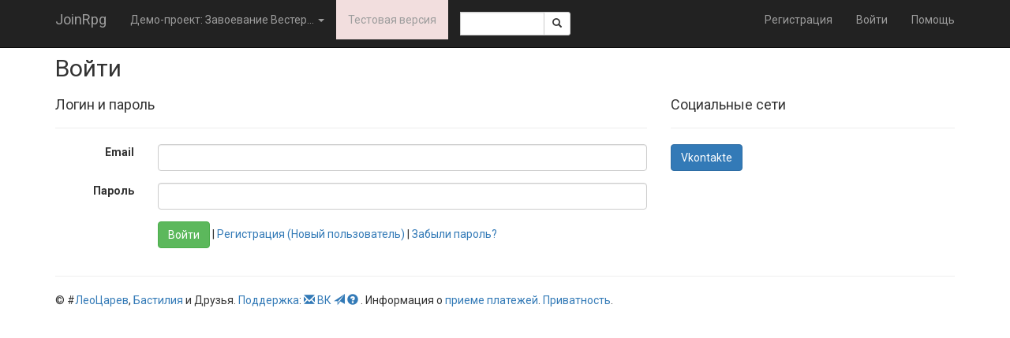

--- FILE ---
content_type: text/html; charset=utf-8
request_url: https://dev.joinrpg.ru/Account/Login?ReturnUrl=%2F166%2Fcharacter%2F4361%2Fapply&projectId=166
body_size: 9898
content:
<!DOCTYPE html>
<html>
<head>
  <meta charset="utf-8" />
  <meta name="viewport" content="width=device-width, initial-scale=1.0" />
  <title>&#x412;&#x43E;&#x439;&#x442;&#x438; - JoinRpg.Portal</title>

  
  
    <link rel="stylesheet" href="/lib/twitter-bootstrap/css/bootstrap.min.1g2m80wcz1.css" />
    <link rel="stylesheet" href="/lib/bootstrap-datepicker/css/bootstrap-datepicker.min.44xqi9r5iz.css" />
    <link rel="stylesheet" href="/lib/bootstrap-select/css/bootstrap-select.min.6db38wgtzm.css" />
    <link rel="stylesheet" href="/css/site.dl4tytrl6i.css" />
    <link rel="stylesheet" href="/css/multicontrol.bo5yo6e7ya.css" />
  
  <link rel="stylesheet" href="/css/components.4ic3cmrhge.css" />


  <base href="/" />

  <link href="https://fonts.googleapis.com/css?family=Roboto:400,400i,700,700i&amp;subset=cyrillic" rel="stylesheet" />

  


  
  
    <script src="/lib/jquery/jquery.min.2ye1g148en.js"></script>
    <script src="/lib/twitter-bootstrap/js/bootstrap.min.clhqrhq536.js"></script>
     <script src="/lib/bootstrap-select/js/bootstrap-select.min.apqonsukt0.js"></script>
  
  

    <script src="/lib/jquery-validate/jquery.validate.min.yz6wkccwew.js"></script>

<script src="/lib/jquery-validation-unobtrusive/jquery.validate.unobtrusive.0td7jq9nxb.js"></script>
<script>
  jQuery.validator.addMethod("enforcetrue", function (value, element, param) {
    return element.checked;
  });
  jQuery.validator.unobtrusive.adapters.addBool("enforcetrue");
</script>

</head>
<body>

    <nav class="navbar navbar-inverse navbar-fixed-top">
    <div class="container">
        <div class="navbar-header">
            <button type="button" class="navbar-toggle" data-toggle="collapse" data-target=".navbar-collapse">
                <span class="icon-bar"></span>
                <span class="icon-bar"></span>
                <span class="icon-bar"></span>
            </button>
            <a class="navbar-brand" href="/">JoinRpg</a>
        </div>
        <div class="navbar-collapse collapse">
            <ul class="nav navbar-nav">
                <li class="dropdown">

                        <a href="#" class="dropdown-toggle" data-toggle="dropdown" role="button" aria-haspopup="true" aria-expanded="false">&#x414;&#x435;&#x43C;&#x43E;-&#x43F;&#x440;&#x43E;&#x435;&#x43A;&#x442;: &#x417;&#x430;&#x432;&#x43E;&#x435;&#x432;&#x430;&#x43D;&#x438;&#x435; &#x412;&#x435;&#x441;&#x442;&#x435;&#x440;... <span class="caret"></span></a>

                    <ul class="dropdown-menu">



                            <li>
                                <a href="/home/gamearchive">Архив игр</a>
                            </li>
                        </ul>
                    </li>

                        <li class="alert-danger hidden-sm"><a href="/home/about">&#x422;&#x435;&#x441;&#x442;&#x43E;&#x432;&#x430;&#x44F; &#x432;&#x435;&#x440;&#x441;&#x438;&#x44F;</a></li>
                    <li class="navbar-text" style="max-width: 10em">
                        <span class="input-group input-group-sm">
    <script>
        function getRefToSearchResultsPage() {
            var searchString = document.getElementById('SearchRequest').value;
            return '/search?searchString=' + encodeURIComponent(searchString);
        }
    </script>

    <input type="text" id="SearchRequest" name="SearchRequest" data-val-required="Требуется поле Искать." data-val="true" class="form-control"/>
    <span class="input-group-btn">
        <button class="btn btn-default" onclick="window.location.href = getRefToSearchResultsPage()"><span class="glyphicon glyphicon-search"></span></button>
    </span>
</span>

                    </li>
                </ul>
                

<ul class="nav navbar-nav navbar-right">
    <li><a href="/account/register">Регистрация</a></li>
    <li><a href="/account/login">Войти</a></li>
    <li><a href="https://docs.joinrpg.ru">Помощь</a></li>
</ul>

            </div>
        </div>
    </nav>



    <div class="container body-content">
        
<h2>&#x412;&#x43E;&#x439;&#x442;&#x438;</h2>

<div class="row">
    <div class="col-md-8">
        <section id="loginForm">
            


    <script src="/lib/jquery-validate/jquery.validate.min.yz6wkccwew.js"></script>

<script src="/lib/jquery-validation-unobtrusive/jquery.validate.unobtrusive.0td7jq9nxb.js"></script>
<script>
  jQuery.validator.addMethod("enforcetrue", function (value, element, param) {
    return element.checked;
  });
  jQuery.validator.unobtrusive.adapters.addBool("enforcetrue");
</script>


<form method="post" class="form-horizontal" action="/account/login?ReturnUrl=%2F166%2Fcharacter%2F4361%2Fapply">
    <h4>Логин и пароль</h4>
    <hr />
    
    <div class="form-group">
        <label class="col-md-2 control-label" for="Email">Email</label>
        <div class="col-md-10">
            <input class="form-control" data-val="true" data-val-email="The Email field is not a valid e-mail address." data-val-required="The Email field is required." id="Email" name="Email" oninput="emailInput(this)" onkeypress="return emailKeyPress(event)" onpaste="emailPaste(this)" type="email" value="" />
            <span class="text-danger field-validation-valid" data-valmsg-for="Email" data-valmsg-replace="true"></span>
        </div>
    </div>
    <div class="form-group">
        <label class="col-md-2 control-label" for="Password">&#x41F;&#x430;&#x440;&#x43E;&#x43B;&#x44C;</label>
        <div class="col-md-10">
            <input class="form-control" data-val="true" data-val-required="The &#x41F;&#x430;&#x440;&#x43E;&#x43B;&#x44C; field is required." id="Password" name="Password" type="password" />
            <span class="text-danger field-validation-valid" data-valmsg-for="Password" data-valmsg-replace="true"></span>
        </div>
    </div>
    <div class="form-group">
        <div class="col-md-offset-2 col-md-10">
            <input type="submit" value="Войти" class="btn btn-success" />
            | <a href="/account/register">&#x420;&#x435;&#x433;&#x438;&#x441;&#x442;&#x440;&#x430;&#x446;&#x438;&#x44F; (&#x41D;&#x43E;&#x432;&#x44B;&#x439; &#x43F;&#x43E;&#x43B;&#x44C;&#x437;&#x43E;&#x432;&#x430;&#x442;&#x435;&#x43B;&#x44C;)</a>
            | <a href="/account/forgotpassword">&#x417;&#x430;&#x431;&#x44B;&#x43B;&#x438; &#x43F;&#x430;&#x440;&#x43E;&#x43B;&#x44C;?</a>
        </div>
    </div>
    <p>

    </p>
<input name="__RequestVerificationToken" type="hidden" value="CfDJ8PptyJyvN4ZBo_-Bo3yAx-HQ8nVR4VyLNcqNaRiTBm1PpUcmwyrm8UdJ0jeWi7gLdyypygPDqyx3MZ2IQ2INYWp69-Wey9ktq_SYXtSKp2ql2aJYarh0uS6i3Z0fm-svJCIXBkAO0DonlrwigRcFxzY" /></form>

        </section>
    </div>
    <div class="col-md-4">
        <section id="socialLoginForm">
            
<h4>Cоциальные сети</h4>
<hr />
<form action="/account/externallogin?ReturnUrl=%2F166%2Fcharacter%2F4361%2Fapply" method="post">            <div id="socialLoginList">
                <p>
                        <button type="submit" class="btn btn-primary" id="Vkontakte" name="provider" value="Vkontakte" title="Log in using your Vkontakte account">Vkontakte</button>
                </p>

            </div>
<input name="__RequestVerificationToken" type="hidden" value="CfDJ8PptyJyvN4ZBo_-Bo3yAx-HQ8nVR4VyLNcqNaRiTBm1PpUcmwyrm8UdJ0jeWi7gLdyypygPDqyx3MZ2IQ2INYWp69-Wey9ktq_SYXtSKp2ql2aJYarh0uS6i3Z0fm-svJCIXBkAO0DonlrwigRcFxzY" /></form>
        </section>
    </div>
</div>


            <footer>
    <hr />
    &copy; #<a href="https://leotsarev.ru">ЛеоЦарев</a>, <a href="http://bastilia.ru">Бастилия</a> и Друзья.
    <a href="/home/support">Поддержка</a>:
    <a href="mailto:support@joinrpg.ru"><span class="glyphicon glyphicon-envelope" aria-hidden="true"></span></a>
    <a href="https://vk.com/joinrpg">ВК</a>
    <a href="https://t.me/joinrpg"><span class="glyphicon glyphicon-send" aria-hidden="true"></span></a>
    <a href="https://docs.joinrpg.ru/"><span class="glyphicon glyphicon-question-sign"></span>&nbsp;</a>.
    Информация о <a href="/onlinepayments">&#x43F;&#x440;&#x438;&#x435;&#x43C;&#x435; &#x43F;&#x43B;&#x430;&#x442;&#x435;&#x436;&#x435;&#x439;</a>.
    <a href="/privacy">Приватность</a>.
    <!-- Версия Версия проекта: 2026.1.9.0 -->
</footer>

    </div>


    <script src="/Scripts/multicontrol.vmcuyn8kfk.js"></script>
    <script src="/lib/bootstrap-datepicker/js/bootstrap-datepicker.min.50rgi0z4e3.js"></script>
    <script src="/Scripts/jquery.popconfirm.oze6985nbw.js" type="text/javascript"></script>
    <script src="/Scripts/edit-funcs.v2xltrg8b4.js" type="text/javascript"></script>
    <script src="/_framework/blazor.web.js" type="text/javascript"></script>

    <script src="/Scripts/blazor-interop.f18bjotpkx.js" type="module"></script>


    
    <script src="/js/keyhandler.mzh1sqj6m6.js"></script>


    <!-- Yandex.Metrika counter -->
<script type="text/javascript">
    (function (d, w, c) {
        (w[c] = w[c] || []).push(function() {
            try {
                w.yaCounter40043690 = new Ya.Metrika({
                    id:40043690,
                    clickmap:true,
                    trackLinks:true,
                    accurateTrackBounce:true,
                    webvisor:true
                });
            } catch(e) { }
        });

        var n = d.getElementsByTagName("script")[0],
            s = d.createElement("script"),
            f = function () { n.parentNode.insertBefore(s, n); };
        s.type = "text/javascript";
        s.async = true;
        s.src = "https://mc.yandex.ru/metrika/watch.js";

        if (w.opera == "[object Opera]") {
            d.addEventListener("DOMContentLoaded", f, false);
        } else { f(); }
    })(document, window, "yandex_metrika_callbacks");
    </script>
<noscript><div><img src="https://mc.yandex.ru/watch/40043690" style="position:absolute; left:-9999px;" alt="" /></div></noscript>
<!-- /Yandex.Metrika counter -->


</body>
</html>


--- FILE ---
content_type: text/css
request_url: https://dev.joinrpg.ru/css/site.dl4tytrl6i.css
body_size: 1327
content:
h1, h2, h3, h4, h5, h6, p, div, dt {
  font-family: 'Roboto', sans-serif;
}

p:last-child {
    margin-bottom: 0;
}

blockquote {
  font-size: 14px;
}

.input-group-xs>.form-control,
.input-group-xs>.input-group-addon,
.input-group-xs>.input-group-btn>.btn {
    height: 22px;
    padding: 1px 5px;
    font-size: 12px;
    line-height: 1.5;
}

body {
    padding-top: 50px;
    padding-bottom: 20px;
}

/* Set padding to keep content from hitting the edges */
.body-content {
    padding-left: 15px;
    padding-right: 15px;
}

/* Override the default bootstrap behavior where horizontal description lists
   will truncate terms that are too long to fit in the left column
*/
.dl-horizontal dt {
    white-space: normal;
}

/* Set width on the form input elements since they're 100% wide by default */
input,
select,
textarea {
  max-width: 700px;
}

input[type=number] {
    max-width: 150px;
    text-align: right;
}

@media screen and (min-width: 992px) {
    .form-horizontal label.control-label {
        padding-top: 0;
    }
}

@media screen and (min-width: 768px) {
    .form-horizontal label.control-label {
        margin-bottom: 3px;
    }

    .form-horizontal label.control-label .label {
        vertical-align: middle;
    }
}

.form-control-complex {
    width: 100%;
    max-width: 700px;
    clear: both;
}

.form-control-complex .form-control-left {
    display: block;
    float: left;
    width: 50%;
    font-weight: normal;
}

.form-control-complex .form-control-left [type=checkbox] {
    display: block;
    float: left;
}

.form-control-complex .form-control-left p {
    margin-left: 25px;
}

.form-control-complex .form-control-right {
    display: block;
    float: left;
    width: 50%;
    text-align: right;
    margin-left: 0;
}

.form-control-complex .form-control-1-4 {
    display: block;
    float: left;
    width: 25%;
}

.form-control-complex .form-control-2-4 {
    display: block;
    float: left;
    width: 50%;
}

.form-control-complex .form-control-4-4 {
    display: block;
    float: right;
    width: 25%;
}

.radio-group {}

.radio-group .radio-group-item {
    display: flex;
    flex-direction: row;
    align-items: center;
    margin-bottom: 0.5em;
}

.radio-group .radio-group-item:last-child {
    margin-bottom: 0;
}

.radio-group .radio-group-item input {
    margin: 0;
}

.radio-group .radio-group-item .radio-group-item-label {
    display: block;
    margin-left: 0.5em;
}

.radio-group .radio-group-item .radio-group-item-label label {
    display: block;
    margin: 0;
}

.radio-group .radio-group-item .radio-group-item-label .radio-group-item-description {
    margin-top: 0.25em;
}

.check-box {
    display: flex;
    flex-direction: row;
    align-items: center;
}

.check-box input {
    margin: 0;
}

.check-box .check-box-label {
    display: block;
    margin-left: 0.5em;
}

.check-box .check-box-label label {
    display: block;
    margin: 0;
}

.check-box .check-box-label .check-box-description {
    margin-top: 0.25em;
}

.help-block {
    margin: 0;
    padding-bottom: 2px;
    clear: both;
}

.multi-line {
  width: 700px;
}

.joinrpg-todo {
  color: #ff8c00;
}

.no-details details > summary::before {
  float: left;
  width: 20px;
  content: '► ';
}

.no-details details.open > summary::before {
  content: '▼ ';
}

.deleting {
    background-color: silver;
    color: gray;
}

.table .btn-group {
    display: inline-block;
}

.table .deleting .btn-group {
    display: none;
}

.deleted {
  text-decoration: line-through;
  color: gray;
}

.world-object-hidden {
  background-color: #DFE4E6;
}

.price-table {
    text-align: right;
}

table .price-value {
    text-align: right;
}

.price-value {
    white-space: nowrap;
}

.price-RUR::after {
    content: ' ₽';
}

input[type=number].price {
    display: inline-block;
}

.price-base {
    display: inline-block;
    font-weight: bold;
}

.price-base .price-value
{
    font-weight: normal;
}

.price-subtotal-row {
    clear: both;
}

.price-subtotal-row div:first-child {
    float: left;
    width: 80%;
    max-width: 700px;
    text-align: right;
    font-weight: bold;
}

.price-subtotal-row span:last-child {
    display: block;
    text-align: right;
    float: right;
}

tr.unapprovedPayment {
    color: silver;
}

tr.unapprovedPayment td:last-child {
    color: #333333;
}

.join.alert {
    padding: 1em;
    margin: 1em 0 1em 0;
    display: flex;
    flex-direction: row;
    align-items: center;
}

.join.alert:first-child {
    margin-top: 0;
}

.join.alert:last-child {
    margin-bottom: 0;
}

.join.alert .glyphicon {
    display: block;
    margin-right: 1em;
}

.join.alert .glyphicon::before {
    font-size: 1.5em;
}

.join-ellipsis {
    white-space: nowrap;
    overflow-x: hidden;
    text-overflow: ellipsis;
}

.join-user {
    white-space: nowrap;
}

.join-user i {
    margin-right: 0.3em;
}

#availRequestsList {
    max-height: 200px;
    overflow-y: scroll;
    margin-bottom: 0;
}
#availRequestsListContainer {
     column-count: 2;
}

@media screen and (max-width: 1300px)
{
    #availRequestsListContainer
    {
        column-count: 1;
    }
}

#availRequestsList .list-group-item {
    padding: 0.2em 0.4em;
}

#availRequestsList .list-group-item button.btn {
    display: none;
}

#roomsRows .list-group-item {
    padding: 0.2em 0;
    border: none;
    background: none;
}

#roomsRows .list-group-item button.btn {
    vertical-align: middle;
    padding: 0;
    margin: 0;
    width: 1.8em;
    display: inline-block;
}

#roomsRows .list-group-item .alert-success .price-value,
#availRequestsList .list-group-item .alert-success .price-value,
#peopleList .list-group-item .alert-success .price-value,
#roomsRows .list-group-item .alert-warning .glyphicon,
#availRequestsList .list-group-item .alert-warning .glyphicon,
#peopleList .list-group-item .alert-warning .glyphicon,
#roomsRows .list-group-item .alert-danger .glyphicon,
#availRequestsList .list-group-item .alert-danger .glyphicon,
#peopleList .list-group-item .alert-danger .glyphicon {
    display: none;
}

#availRequestsList .list-group-item .acc-payment,
#roomsRows .list-group-item .acc-payment {
    vertical-align: middle;
    float: none;
    margin: 0 0.3em;
}
#availRequestsList .list-group-item .acc-payment {
    margin-left: 0;
}

#peopleList {
    max-height: 200px;
    overflow-y: scroll;
    margin: 1em 1em 0 1em;
}

#peopleList .acc-payment {
    float: left;
    margin-right: 0.5em;
}

#roomsRows .list-group-item .acc-request {
    vertical-align: middle;
}

#peopleList div.list-group-item {
    cursor: pointer;
    width: 100%;
    padding: 0.3em 0.6em;
}

#peopleList div.disabled {
    cursor: not-allowed;
}

#peopleList div.list-group-item span.join-ellipsis
{
    display: inline-block;
    width: 90%;
    vertical-align: middle;
}

hr.list-divider {
    margin-top: 0;
    margin-bottom: 0;
    border: 0;
    border-top: 3px solid #b37400;
}

/* Used by Blazor validation */
.validation-message {
  color: #a94442;
}

@media print
{
    footer {
        visibility:collapse
    }
}

.navbar {
    margin-bottom:3px;
}


--- FILE ---
content_type: text/css
request_url: https://dev.joinrpg.ru/_content/JoinRpg.Web.Games/JoinRpg.Web.Games.bundle.scp.css
body_size: 148
content:
/* _content/JoinRpg.Web.Games/Projects/ProjectCard.razor.rz.scp.css */
.project-name[b-co44f5c205] {
  text-overflow: ellipsis;
  white-space: nowrap;
  overflow-x: hidden;
  overflow-y: hidden;
  min-height:1.3em;
}
/* _content/JoinRpg.Web.Games/Projects/ProjectHomePanel.razor.rz.scp.css */
.join-users-h[b-9agjskmzj5] {
  list-style-type: none;
  column-count: 3;
}

@media screen and (max-width: 1300px) {
  .join-users-h[b-9agjskmzj5] {
    column-count: 2;
  }
}

@media screen and (max-width: 800px) {
  .join-users-h[b-9agjskmzj5] {
    column-count: 1;
  }
}

.join-users-h li[b-9agjskmzj5] {
  display: block;
}


--- FILE ---
content_type: text/javascript
request_url: https://dev.joinrpg.ru/js/keyhandler.mzh1sqj6m6.js
body_size: 63
content:

function emailKeyPress(ev) {
    if (ev.charCode === 32) {
        ev.stopPropagation();
        return false;
    }
    return true;
}

function emailPaste(o) {
    o.checkInput = true;
}

function emailInput(o) {
    if (o.checkInput === true) {
        o.value = cutSpaces(o.value.toString());
        o.checkInput = false;
    }
}

function cutSpaces(s) {
    return s.replace(/\s+/g, "");
}


--- FILE ---
content_type: text/javascript
request_url: https://dev.joinrpg.ru/Scripts/jquery.popconfirm.oze6985nbw.js
body_size: 1341
content:
/*!
 * PopConfirm 0.4.5
 * http://ifnot.github.io/PopConfirm/
 *
 * Use jQuery & Bootstrap
 * http://jquery.com/
 * http://getbootstrap.com/
 *
 * Copyright 2014 Anael Favre and other contributors
 * Released under the MIT license
 * https://raw.github.com/AnaelFavre/PopConfirm/master/LICENCE
 *
 * Thanks to contributors :
 * Thomas Hanson https://github.com/diresquirrel
 * Mohamed Aymen https://github.com/kernel64
 * Muhammad Ubaid Raza https://github.com/mubaidr
 */

(function ($) {
  'use strict';
  /*global jQuery, $*/
  /*jslint nomen: true, evil: true*/
  $.fn.extend({
    popConfirm: function (options) {
      var defaults = {
          title: 'Confirmation',
          content: 'Are you really sure ?',
          placement: 'right',
          container: 'body',
          yesBtn: 'Yes',
          noBtn: 'No'
        },
        last = null;
      options = $.extend(defaults, options);
      return this.each(function () {
        var self = $(this),
          arrayActions = [],
          arrayDelegatedActions = [],
          eventToConfirm,
          optName,
          optValue,
          i,
          elmType,
          code,
          form;

        // Load data-* attriutes
        for (optName in options) {
          if (options.hasOwnProperty(optName)) {
            optValue = $(this).attr('data-confirm-' + optName);
            if (optValue) {
              options[optName] = optValue;
            }
          }
        }

        // If there are jquery click events
        if (jQuery._data(this, "events") && jQuery._data(this, "events").click) {

          // Save all click handlers
          for (i = 0; i < jQuery._data(this, "events").click.length; i = i + 1) {
            arrayActions.push(jQuery._data(this, "events").click[i].handler);
          }

          // unbind it to prevent it firing
          $(self).unbind("click");
        }

        // If there are jquery delegated click events
        if (self.data('remote') && jQuery._data(document, "events") && jQuery._data(document, "events").click) {

          // Save all delegated click handlers that apply
          for (i = 0; i < jQuery._data(document, "events").click.length; i = i + 1) {
            elmType = self[0].tagName.toLowerCase();
            if (jQuery._data(document, "events").click[i].selector && jQuery._data(document, "events").click[i].selector.indexOf(elmType + "[data-remote]") !== -1) {
              arrayDelegatedActions.push(jQuery._data(document, "events").click[i].handler);
            }
          }
        }

        // If there are hard onclick attribute
        if (self.attr('onclick')) {
          // Extracting the onclick code to evaluate and bring it into a closure
          code = self.attr('onclick');
          arrayActions.push(function () {
            eval(code);
          });
          $(self).prop("onclick", null);
        }

        // If there are href link defined
        if (!self.data('remote') && self.attr('href')) {
          // Assume there is a href attribute to redirect to
          arrayActions.push(function () {
            window.location.href = self.attr('href');
          });
        }

        // If the button is a submit one
        if (self.attr('type') && self.attr('type') === 'submit') {
          // Get the form related to this button then store submiting in closure
          form = $(this).parents('form:first');
          arrayActions.push(function () {
            // Add the button name / value if specified
            if(typeof self.attr('name') !== "undefined") {
              $('<input type="hidden">').attr('name', self.attr('name')).attr('value', self.attr('value')).appendTo(form);
            }
            form.submit();
          });
        }

        self.popover({
          trigger: 'manual',
          title: options.title,
          html: true,
          placement: options.placement,
          container: options.container,
          //Avoid using multiline strings, no support in older browsers.
          content: options.content + '<p class="button-group" style="margin-top: 10px; text-align: center;"><button type="button" class="btn btn-small confirm-dialog-btn-abort">' + options.noBtn + '</button> <button type="button" class="btn btn-small btn-danger confirm-dialog-btn-confirm">' + options.yesBtn + '</button></p>'
        }).click(function (e) {
          if (last && last !== self) {
            last.popover('hide').removeClass('popconfirm-active');
          }
          last = self;
        });

        $(document).on('click', function () {
          if (last) {
            last.popover('hide').removeClass('popconfirm-active');
          }
        });

        self.bind('click', function (e) {
          eventToConfirm = e;

          e.preventDefault();
          e.stopPropagation();

          $('.popconfirm-active').not(self).popover('hide').removeClass('popconfirm-active');
          self.popover('show').addClass('popconfirm-active');

          $(document).find('.popover .confirm-dialog-btn-confirm').one('click', function (e) {
            for (i = 0; i < arrayActions.length; i = i + 1) {
              arrayActions[i].apply(self);
            }

            for (i = 0; i < arrayDelegatedActions.length; i = i + 1) {
              arrayDelegatedActions[i].apply(self, [eventToConfirm.originalEvent]);
            }

            self.popover('hide').removeClass('popconfirm-active');
          });
          $(document).find('.popover .confirm-dialog-btn-abord').bind('click', function (e) {
            self.popover('hide').removeClass('popconfirm-active');
          });
        });
      });
    }
  });
}(jQuery));
